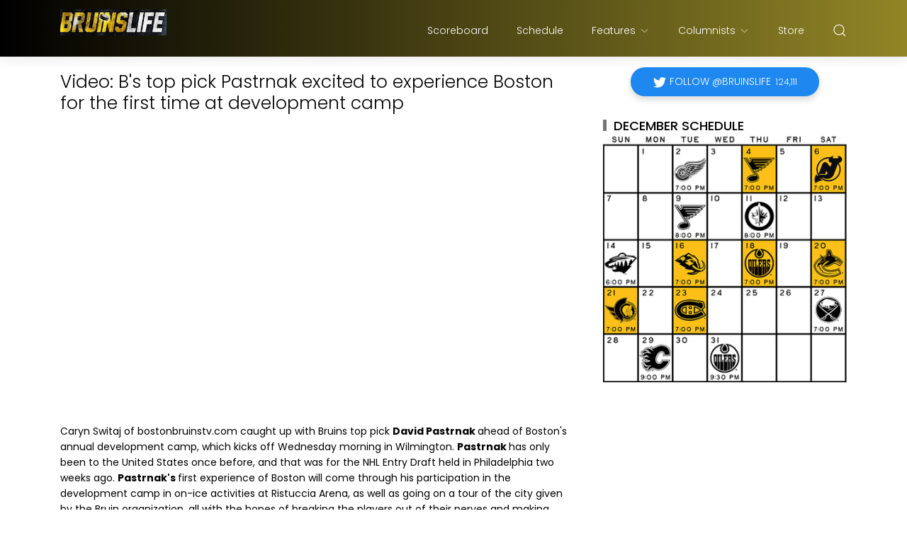

--- FILE ---
content_type: text/html; charset=UTF-8
request_url: https://www.bruinslife.com/b/stats?style=WHITE_TRANSPARENT&timeRange=ALL_TIME&token=APq4FmA5a_gWmzbaCiwWjE8H1LEwgqzXPCyPAvsOfuWBrlDUJ-y4g2pPeudzZorLNdSKcuWPzQqcjq2hHc5qnVapw4sog1_QVQ
body_size: 41
content:
{"total":2688604,"sparklineOptions":{"backgroundColor":{"fillOpacity":0.1,"fill":"#ffffff"},"series":[{"areaOpacity":0.3,"color":"#fff"}]},"sparklineData":[[0,18],[1,11],[2,48],[3,42],[4,86],[5,99],[6,50],[7,26],[8,34],[9,19],[10,8],[11,62],[12,30],[13,9],[14,22],[15,21],[16,10],[17,13],[18,30],[19,7],[20,20],[21,26],[22,9],[23,18],[24,15],[25,7],[26,16],[27,18],[28,9],[29,18]],"nextTickMs":1200000}

--- FILE ---
content_type: text/html; charset=utf-8
request_url: https://www.google.com/recaptcha/api2/aframe
body_size: 222
content:
<!DOCTYPE HTML><html><head><meta http-equiv="content-type" content="text/html; charset=UTF-8"></head><body><script nonce="HPn-hXOt6LoIe2iPTu0l7g">/** Anti-fraud and anti-abuse applications only. See google.com/recaptcha */ try{var clients={'sodar':'https://pagead2.googlesyndication.com/pagead/sodar?'};window.addEventListener("message",function(a){try{if(a.source===window.parent){var b=JSON.parse(a.data);var c=clients[b['id']];if(c){var d=document.createElement('img');d.src=c+b['params']+'&rc='+(localStorage.getItem("rc::a")?sessionStorage.getItem("rc::b"):"");window.document.body.appendChild(d);sessionStorage.setItem("rc::e",parseInt(sessionStorage.getItem("rc::e")||0)+1);localStorage.setItem("rc::h",'1765581918240');}}}catch(b){}});window.parent.postMessage("_grecaptcha_ready", "*");}catch(b){}</script></body></html>

--- FILE ---
content_type: text/plain
request_url: https://www.google-analytics.com/j/collect?v=1&_v=j102&a=1748259106&t=pageview&_s=1&dl=https%3A%2F%2Fwww.bruinslife.com%2F2014%2F07%2Fvideo-bs-top-pick-pastrnak-excited-to.html&ul=en-us%40posix&dt=Video%3A%20B%27s%20top%20pick%20Pastrnak%20excited%20to%20experience%20Boston%20for%20the%20first%20time%20at%20development%20camp&sr=1280x720&vp=1280x720&_u=IADAAEABAAAAACAAI~&jid=1586940734&gjid=777141810&cid=1368021003.1765581915&tid=UA-10602177-4&_gid=667952056.1765581916&_r=1&_slc=1&z=345025411
body_size: -568
content:
2,cG-MJ13RKXKLF